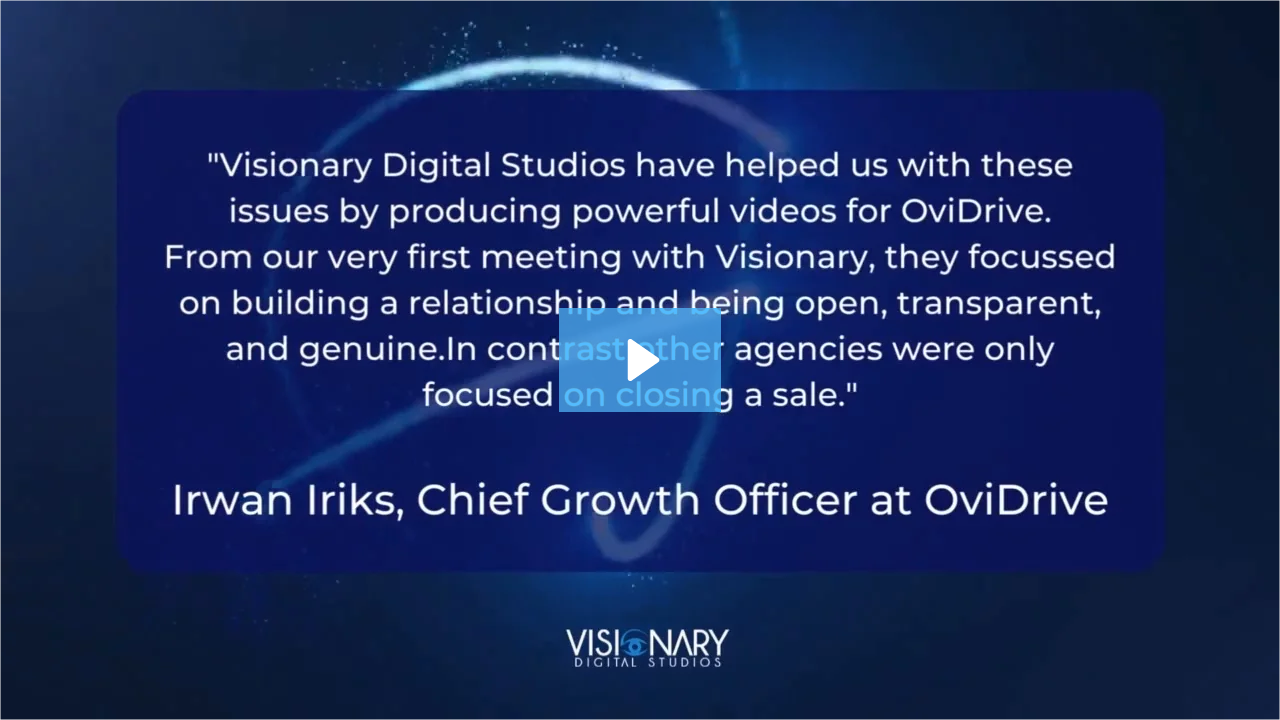

--- FILE ---
content_type: text/html; charset=utf-8
request_url: https://fast.wistia.net/embed/iframe/hmd35lf658?videoFoam=true
body_size: 2244
content:
<!DOCTYPE html>
<html>
<head>
<meta content='width=device-width, user-scalable=no' name='viewport'>
<meta content='noindex' name='robots'>
<meta content='noindex,indexifembedded' name='googlebot'>
<title>VDS Testimonial Video 20230119</title>
<link rel="alternate" type="application/json+oembed" href="https://fast.wistia.com/oembed.json?url=https%3A%2F%2Ffast.wistia.com%2Fembed%2Fiframe%2Fhmd35lf658" title="VDS Testimonial Video 20230119" />
<meta name="twitter:card" content="player" />
<meta name="twitter:site" content="@proudvisionary" />
<meta name="twitter:title" content="VDS Testimonial Video 20230119" />
<meta name="twitter:url" content="https://fast.wistia.net/embed/iframe/hmd35lf658?twitter=true" />
<meta name="twitter:description" content="4 min 26 sec video" />
<meta name="twitter:image" content="https://embed-ssl.wistia.com/deliveries/6483c38553596b08a15b27518229e1d0/file." />
<meta name="twitter:player" content="https://fast.wistia.net/embed/iframe/hmd35lf658?twitter=true" />
<meta name="twitter:player:width" content="435" />
<meta name="twitter:player:height" content="245" />

<script>
  window._inWistiaIframe = true;
</script>
<style>
  html, body {margin:0;padding:0;overflow:hidden;height:100%;}
  object {border:0;}
  #wistia_video,.wistia_embed {height:100%;width:100%;}
</style>
</head>
<body>
<script>
  function addWindowListener (type, callback) {
    if (window.addEventListener) {
      window.addEventListener(type, callback, false);
    } else if (window.attachEvent) {
      window.attachEvent('on' + type, callback);
    }
  }
  
  window.wistiaPostMessageQueue = [];
  addWindowListener('message', function (event) {
    if (!window._wistiaHasInitialized) {
      wistiaPostMessageQueue.push(event);
    }
  });
</script>
<link as='script' crossorigin='anonymous' href='//fast.wistia.net/assets/external/insideIframe.js' rel='modulepreload'>
<script async src='//fast.wistia.net/assets/external/E-v1.js'></script>
<div class='wistia_embed' id='wistia_video'></div>
<script>
  const swatchPreference =  true;
  if (swatchPreference) {
    document.getElementById('wistia_video').innerHTML = '<div class="wistia_swatch" style="height:100%;left:0;opacity:0;overflow:hidden;position:absolute;top:0;transition:opacity 200ms;width:100%;"><img src="https://fast.wistia.net/embed/medias/hmd35lf658/swatch" style="filter:blur(5px);height:100%;object-fit:contain;width:100%;" alt="" aria-hidden="true" onload="this.parentNode.style.opacity=1;" /></div>';
  }
</script>
<script>
  window._wq = window._wq || [];
  window._wq.push(function (W) {
    W.iframeInit({"accountId":474040,"accountKey":"wistia-production_474040","analyticsHost":"https://distillery.wistia.net","formsHost":"https://app.wistia.com","formEventsApi":"/form-stream/1.0.0","aspectRatio":1.7777777777777777,"assets":[{"is_enhanced":false,"type":"original","slug":"original","display_name":"Original File","details":{},"width":1280,"height":720,"size":126690112,"bitrate":3716,"public":true,"status":2,"progress":1.0,"metadata":{"av_stream_metadata":"{\"Video\":{\"codec\":\"mp4v\",\"pixelFormat\":\"yuv420p\"}}"},"url":"https://embed-ssl.wistia.com/deliveries/b85d0f00c9aa2f17ee3ca2fc00c26222.bin","created_at":1674275918},{"is_enhanced":false,"type":"iphone_video","slug":"mp4_h264_480k","display_name":"360p","details":{},"container":"mp4","codec":"h264","width":640,"height":360,"ext":"mp4","size":16367648,"bitrate":480,"public":true,"status":2,"progress":1.0,"metadata":{"max_bitrate":591016,"average_bitrate":491581,"early_max_bitrate":523344,"av_stream_metadata":"{\"Audio\":{\"Codec ID\":\"mp4a-40-2\",\"frameRate\":43.066,\"sampleRate\":44100},\"Video\":{\"Codec ID\":\"avc1\",\"frameRate\":29.97,\"frameRateMode\":\"CFR\"}}"},"url":"https://embed-ssl.wistia.com/deliveries/5ad8f5188500132d715bed1a50779b3154e0a391.bin","created_at":1674275918,"segment_duration":3,"opt_vbitrate":1200},{"is_enhanced":false,"type":"mp4_video","slug":"mp4_h264_289k","display_name":"224p","details":{},"container":"mp4","codec":"h264","width":400,"height":224,"ext":"mp4","size":9866743,"bitrate":289,"public":true,"status":2,"progress":1.0,"metadata":{"max_bitrate":339280,"average_bitrate":296335,"early_max_bitrate":311248,"av_stream_metadata":"{\"Audio\":{\"Codec ID\":\"mp4a-40-2\",\"frameRate\":43.066,\"sampleRate\":44100},\"Video\":{\"Codec ID\":\"avc1\",\"frameRate\":29.97,\"frameRateMode\":\"CFR\"}}"},"url":"https://embed-ssl.wistia.com/deliveries/0f8fb4660feab78ab9b0ace74cac9910c81a6fcd.bin","created_at":1674275918,"segment_duration":3,"opt_vbitrate":300},{"is_enhanced":false,"type":"md_mp4_video","slug":"mp4_h264_741k","display_name":"540p","details":{},"container":"mp4","codec":"h264","width":960,"height":540,"ext":"mp4","size":25268255,"bitrate":741,"public":true,"status":2,"progress":1.0,"metadata":{"max_bitrate":920672,"average_bitrate":758900,"early_max_bitrate":855696,"av_stream_metadata":"{\"Audio\":{\"Codec ID\":\"mp4a-40-2\",\"frameRate\":43.066,\"sampleRate\":44100},\"Video\":{\"Codec ID\":\"avc1\",\"frameRate\":29.97,\"frameRateMode\":\"CFR\"}}"},"url":"https://embed-ssl.wistia.com/deliveries/9a840b2c6f2f3191bb80bbbb685a21da524d9609.bin","created_at":1674275918,"segment_duration":3,"opt_vbitrate":1800},{"is_enhanced":false,"type":"hd_mp4_video","slug":"mp4_h264_1175k","display_name":"720p","details":{},"container":"mp4","codec":"h264","width":1280,"height":720,"ext":"mp4","size":40066543,"bitrate":1175,"public":true,"status":2,"progress":1.0,"metadata":{"max_bitrate":1506672,"average_bitrate":1203348,"early_max_bitrate":1419264,"av_stream_metadata":"{\"Audio\":{\"Codec ID\":\"mp4a-40-2\",\"frameRate\":43.066,\"sampleRate\":44100},\"Video\":{\"Codec ID\":\"avc1\",\"frameRate\":29.97,\"frameRateMode\":\"CFR\"}}"},"url":"https://embed-ssl.wistia.com/deliveries/e4fc25253d660d76c0e29a26637852712dbb55e3.bin","created_at":1674275918,"segment_duration":3,"opt_vbitrate":3750},{"is_enhanced":false,"type":"storyboard","slug":"storyboard_2000x2260","display_name":"Storyboard","details":{},"width":2000,"height":2260,"ext":"jpg","size":4558565,"bitrate":0,"public":true,"status":2,"progress":1.0,"metadata":{"frame_count":200,"aspect_ratio":1.7777777777777777,"frame_height":113,"frame_width":200},"url":"https://embed-ssl.wistia.com/deliveries/a405b987b1532e61b99e13861e39f68984a0b1ab.bin","created_at":1674275918},{"is_enhanced":false,"type":"still_image","slug":"still_image_1280x720","display_name":"Thumbnail Image","details":{},"width":1280,"height":720,"size":649787,"bitrate":0,"public":true,"status":2,"progress":1.0,"metadata":{"av_stream_metadata":"{\"Video\":{}}"},"url":"https://embed-ssl.wistia.com/deliveries/6483c38553596b08a15b27518229e1d0.bin","created_at":1674276378}],"branding":false,"createdAt":1674275918,"distilleryUrl":"https://distillery.wistia.com/x","duration":266.367,"enableCustomerLogo":true,"firstEmbedForAccount":false,"firstShareForAccount":false,"availableTranscripts":[],"hashedId":"hmd35lf658","mediaId":100108401,"mediaKey":"wistia-production_100108401","mediaType":"Video","name":"VDS Testimonial Video 20230119","preloadPreference":null,"progress":1.0,"protected":false,"projectId":2502903,"seoDescription":"a Visionary Digital Studios video","showAbout":true,"status":2,"type":"Video","playableWithoutInstantHls":true,"stats":{"loadCount":3152,"playCount":46,"uniqueLoadCount":1463,"uniquePlayCount":44,"averageEngagement":0.083274},"trackingTransmitInterval":10,"liveStreamEventDetails":null,"integrations":{"google_analytics":true},"hls_enabled":true,"embed_options":{"opaqueControls":false,"playerColor":"54bbff","playerColorGradient":{"on":false,"colors":[["#54bbff",0],["#baffff",1]]},"plugin":{},"volumeControl":"true","fullscreenButton":"true","controlsVisibleOnLoad":"false","bpbTime":"false","vulcan":true,"stillUrl":"https://embed-ssl.wistia.com/deliveries/6483c38553596b08a15b27518229e1d0.png","unalteredStillImageAsset":{"url":"https://embed-ssl.wistia.com/deliveries/6483c38553596b08a15b27518229e1d0.png","width":"1280","height":"720"},"autoPlay":"false","silentAutoPlay":"allow","endVideoBehavior":"reset","muted":"false","playbackRateControl":"true","qualityControl":"true","newRoundedIcons":true,"shouldShowCaptionsSettings":true},"embedOptions":{"opaqueControls":false,"playerColor":"54bbff","playerColorGradient":{"on":false,"colors":[["#54bbff",0],["#baffff",1]]},"plugin":{},"volumeControl":"true","fullscreenButton":"true","controlsVisibleOnLoad":"false","bpbTime":"false","vulcan":true,"stillUrl":"https://embed-ssl.wistia.com/deliveries/6483c38553596b08a15b27518229e1d0.png","unalteredStillImageAsset":{"url":"https://embed-ssl.wistia.com/deliveries/6483c38553596b08a15b27518229e1d0.png","width":"1280","height":"720"},"autoPlay":"false","silentAutoPlay":"allow","endVideoBehavior":"reset","muted":"false","playbackRateControl":"true","qualityControl":"true","newRoundedIcons":true,"shouldShowCaptionsSettings":true}}, {});
    window._wistiaHasInitialized = true;
  });
</script>
</body>
</html>
